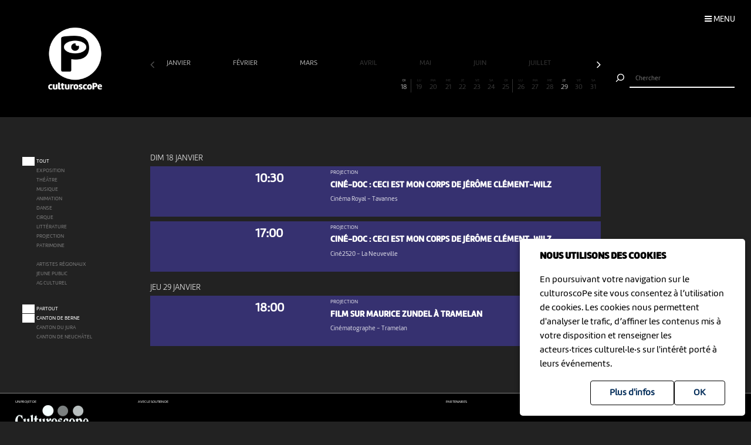

--- FILE ---
content_type: text/html; charset=UTF-8
request_url: https://culturoscope.ch/projection/jura-bernois/12-2021
body_size: 6914
content:

<!DOCTYPE html>
<html lang="fr">
<head>
    <meta charset="UTF-8">
    <title>culturoscope — l’agenda culturel de l’arc jurassien</title>

    <meta name="description" content="Le culturoscope est l’agenda de toute la culture de l’arc jurassien, du Canton du Jura à celui de Neuchâtel en passant par le Jura bernois et la ville de Bienne.">
    <meta name="keywords" content="patrimoine grand chasseral orval erguel jura berne bienne sortir famille agenda culture musique milvignes théâtre danse cirque exposition concert festival exposition art littérature #cultureju #culturejube neuchatel agenda la chaux-de-fonds jura3lacs #j3l">
    <meta name="viewport" content="width=device-width, initial-scale=1, maximum-scale=1.0, minimum-scale=1.0, user-scalable=no">
    <meta name="theme-color" content="#333">

    <meta property="fb:app_id" content="1360897840723386"/>
    <meta property="og:type" content="website"/>
    <meta property="og:title" content="culturoscope — l’agenda culturel de l’arc jurassien"/>
    <meta property="og:url"
          content="https://culturoscope.ch/projection/jura-bernois/12-2021"/>
    <meta property="og:description" content="Le culturoscope est l’agenda de toute la culture de l’arc jurassien, du Canton du Jura à celui de Neuchâtel en passant par le Jura bernois et la ville de Bienne."/>
    <meta property="og:site_name" content="culturoscoPe"/>
    <meta property="og:updated_time" content="1768747659"/>

  
      <meta property="og:image" content="https://www.culturoscope.ch/img/logo-rs.png">
    <meta property="og:image:width" content="1200" /><meta property="og:image:height" content="628" />
  

    <script src="https://ajax.googleapis.com/ajax/libs/jquery/3.2.1/jquery.min.js" ></script>
    <link rel="stylesheet" href="https://stackpath.bootstrapcdn.com/bootstrap/4.3.1/css/bootstrap.min.css" integrity="sha384-ggOyR0iXCbMQv3Xipma34MD+dH/1fQ784/j6cY/iJTQUOhcWr7x9JvoRxT2MZw1T" crossorigin="anonymous">
    <link rel="stylesheet" media='screen' href="https://maxcdn.bootstrapcdn.com/font-awesome/4.7.0/css/font-awesome.min.css" async>



  

    <link rel="apple-touch-icon" sizes="180x180" href="/favicon/apple-touch-icon.png">
    <link rel="icon" type="image/png" sizes="32x32" href="/favicon/favicon-32x32.png">
    <link rel="icon" type="image/png" sizes="16x16" href="/favicon/favicon-16x16.png">
    <link rel="manifest" href="/favicon/manifest.json">
    <link rel="shortcut icon" href="/favicon/favicon.ico">
    <meta name="msapplication-config" content="/favicon/browserconfig.xml">

    <link rel="stylesheet" href="/css/marine.css"/>
    <link rel="stylesheet" media='screen' href="/css/general.css?v=1.14q"/>
<!--    <link rel='stylesheet' media='screen and (min-width: 320px) and (max-width: 480px)' href="--><!--/css/mobile.css--><!--"/>-->
<!--    <link rel='stylesheet' media='screen and (device-width: 768px), (pointer: coarse)' href="--><!--/css/mobile.css--><!--"/>-->
    <link rel='stylesheet' media='screen and (max-device-width: 768px)' href="/css/mobile.css?v=1.14q"/>
  
  


  
  
    <script async src="https://www.googletagmanager.com/gtag/js?id=UA-114278497-1"></script>
    <script>
        window.dataLayer = window.dataLayer || [];

        function gtag() {
            dataLayer.push(arguments);
        }

        gtag('js', new Date());

        gtag('config', 'UA-114278497-1');
    </script>


</head>
<body id='projection' class='jura-bernois   '>
 <form method='post' id='frmRGPD'><input type='hidden' name='rgpd' value='1' /><div id='rgpd'><p><strong>NOUS UTILISONS DES COOKIES</strong></p><p>En poursuivant votre navigation sur le culturoscoPe site vous consentez à l’utilisation de cookies. Les cookies nous permettent d'analyser le trafic, d’affiner les contenus mis à votre disposition et renseigner les acteurs·trices culturel·le·s sur l'intérêt porté à leurs événements.</p><input type='submit' class='ghost' value='OK'/>&nbsp;<a href='/declaration_rgpd'  class='ghost'>Plus d'infos</a>&nbsp;</div></form><nav id='nav'>

    <div class='items'>

        <a href='/agenda' >Agenda</a>
        <a href='/pdf' >Agenda PDF</a>
        <a href='/presentation' >Présentation</a>
        <a href='/equipe' >L'équipe</a>
        <a href='/presse' >Presse</a>
        <a href='/a_propos' >À propos</a>
        <a href='/ressources'  >Ressources</a>
        <a href='/faq' >Annoncer votre événement</a>
        <a href='/soutien' >Nous soutenir</a>
      <a href='/compte' >Connexion / Inscription</a>
        <a href='/contact' >Contact</a>

    </div>

    <div class='app-links'>
        <a href='https://itunes.apple.com/WebObjects/MZStore.woa/wa/viewSoftware?id=1165972897&mt=8'
           target='_blank'><img src='/img/b-appstore.png' alt="Télécharger dans l'App Store"></a>
<!--        <a href='https://play.google.com/store/apps/details?id=ch.giorgianni_moeschler.panorama' target='_blank'><img-->
<!--                    src='/img/b-googleplay--><!--.png' alt="Disponible sur Google Play"></a>-->
    </div>

<!--    <div class='contact'>-->
<!---->
<!--        <a href='mailto:culturoscope@forumculture.ch'>culturoscope@forumculture.ch</a><br/>-->
<!--        42, H.F. Sandoz<br/>-->
<!--        2710 Tavannes-->
<!--    </div>-->


</nav>


<div id='menu-button'>
    <span>Menu</span>
</div>

<div id='wrapper'>
    <div id="header">

        <a href='/agenda'><h1>culturoscoPe</h1></a>

      
          <div id='filter-button'>
              <div>
                  <i class='fa fa-filter'></i>
                 <span style='color:rgb(54,49,112)'>Projection</span>               </div>
          </div>

      
        <div id='search-button'>
            <div>
                <i class='fa fa-search'></i>
            </div>
        </div>


    </div> <!-- /header -->

    <div id='search'>
        <form method='post' action='/agenda' id='frmSearch'>
            <button type='submit'><img src='/img/b-search.png' alt='Chercher'/></button>
            <input type='search' id='search-field' name='search_string' value="" autocomplete="off"
                   placeholder="Chercher"/>
            <div id='cancel-button'><img src='/img/b-cancel.png' alt='Annuler'/></div>
            <ul id='suggestions'>

            </ul>


        </form>
    </div>


    <div id='content' class='container row '>

      

<div id="timeline">

    <div class='months scrollbar'>
        <div class='arrow left disabled'><i class='fa fa-angle-left'></i></div>
        <div class='scroll'>
            <a  class="ui"  href='/projection/jura-bernois/01-2026' data-ui_btn='month' data-ui_value='01-2026' >janvier&nbsp;</a><a  class="ui"  href='/projection/jura-bernois/02-2026' data-ui_btn='month' data-ui_value='02-2026' >février&nbsp;</a><a  class="ui"  href='/projection/jura-bernois/03-2026' data-ui_btn='month' data-ui_value='03-2026' >mars&nbsp;</a><a  class="empty"  href='/projection/jura-bernois/04-2026' data-ui_btn='month' data-ui_value='04-2026' >avril&nbsp;</a><a  class="empty"  href='/projection/jura-bernois/05-2026' data-ui_btn='month' data-ui_value='05-2026' >mai&nbsp;</a><a  class="empty"  href='/projection/jura-bernois/06-2026' data-ui_btn='month' data-ui_value='06-2026' >juin&nbsp;</a><a  class="empty"  href='/projection/jura-bernois/07-2026' data-ui_btn='month' data-ui_value='07-2026' >juillet&nbsp;</a><a  class="empty"  href='/projection/jura-bernois/08-2026' data-ui_btn='month' data-ui_value='08-2026' >août&nbsp;</a><a  class="empty"  href='/projection/jura-bernois/09-2026' data-ui_btn='month' data-ui_value='09-2026' >septembre&nbsp;</a><a  class="empty"  href='/projection/jura-bernois/10-2026' data-ui_btn='month' data-ui_value='10-2026' >octobre&nbsp;</a><a  class="empty"  href='/projection/jura-bernois/11-2026' data-ui_btn='month' data-ui_value='11-2026' >novembre&nbsp;</a><a  class="empty"  href='/projection/jura-bernois/12-2026' data-ui_btn='month' data-ui_value='12-2026' >décembre&nbsp;</a><a  class="empty"  href='/projection/jura-bernois/01-2027' data-ui_btn='month' data-ui_value='01-2027' >janvier&nbsp;</a><a  class="empty"  href='/projection/jura-bernois/02-2027' data-ui_btn='month' data-ui_value='02-2027' >février&nbsp;</a><a  class="empty"  href='/projection/jura-bernois/03-2027' data-ui_btn='month' data-ui_value='03-2027' >mars&nbsp;</a><a  class="empty"  href='/projection/jura-bernois/04-2027' data-ui_btn='month' data-ui_value='04-2027' >avril&nbsp;</a><a  class="empty"  href='/projection/jura-bernois/05-2027' data-ui_btn='month' data-ui_value='05-2027' >mai&nbsp;</a><a  class="empty"  href='/projection/jura-bernois/06-2027' data-ui_btn='month' data-ui_value='06-2027' >juin&nbsp;</a><a  class="empty"  href='/projection/jura-bernois/07-2027' data-ui_btn='month' data-ui_value='07-2027' >juillet&nbsp;</a><a  class="empty"  href='/projection/jura-bernois/08-2027' data-ui_btn='month' data-ui_value='08-2027' >août&nbsp;</a><a  class="empty"  href='/projection/jura-bernois/09-2027' data-ui_btn='month' data-ui_value='09-2027' >septembre&nbsp;</a><a  class="empty"  href='/projection/jura-bernois/10-2027' data-ui_btn='month' data-ui_value='10-2027' >octobre&nbsp;</a><a  class="empty"  href='/projection/jura-bernois/11-2027' data-ui_btn='month' data-ui_value='11-2027' >novembre&nbsp;</a><a  class="empty"  href='/projection/jura-bernois/12-2027' data-ui_btn='month' data-ui_value='12-2027' >décembre&nbsp;</a><a  class="empty"  href='/projection/jura-bernois/01-2028' data-ui_btn='month' data-ui_value='01-2028' >janvier&nbsp;</a><a  class="empty"  href='/projection/jura-bernois/02-2028' data-ui_btn='month' data-ui_value='02-2028' >février&nbsp;</a><a  class="empty"  href='/projection/jura-bernois/03-2028' data-ui_btn='month' data-ui_value='03-2028' >mars&nbsp;</a><a  class="empty"  href='/projection/jura-bernois/04-2028' data-ui_btn='month' data-ui_value='04-2028' >avril&nbsp;</a><a  class="empty"  href='/projection/jura-bernois/05-2028' data-ui_btn='month' data-ui_value='05-2028' >mai&nbsp;</a><a  class="empty"  href='/projection/jura-bernois/06-2028' data-ui_btn='month' data-ui_value='06-2028' >juin&nbsp;</a><a  class="empty"  href='/projection/jura-bernois/07-2028' data-ui_btn='month' data-ui_value='07-2028' >juillet&nbsp;</a><a  class="empty"  href='/projection/jura-bernois/08-2028' data-ui_btn='month' data-ui_value='08-2028' >août&nbsp;</a><a  class="empty"  href='/projection/jura-bernois/09-2028' data-ui_btn='month' data-ui_value='09-2028' >septembre&nbsp;</a><a  class="empty"  href='/projection/jura-bernois/10-2028' data-ui_btn='month' data-ui_value='10-2028' >octobre&nbsp;</a><a  class="empty"  href='/projection/jura-bernois/11-2028' data-ui_btn='month' data-ui_value='11-2028' >novembre&nbsp;</a><a  class="empty"  href='/projection/jura-bernois/12-2028' data-ui_btn='month' data-ui_value='12-2028' >décembre&nbsp;</a><a  class="empty"  href='/projection/jura-bernois/01-2029' data-ui_btn='month' data-ui_value='01-2029' >janvier&nbsp;</a><a  class="empty"  href='/projection/jura-bernois/02-2029' data-ui_btn='month' data-ui_value='02-2029' >février&nbsp;</a><a  class="empty"  href='/projection/jura-bernois/03-2029' data-ui_btn='month' data-ui_value='03-2029' >mars&nbsp;</a><a  class="empty"  href='/projection/jura-bernois/04-2029' data-ui_btn='month' data-ui_value='04-2029' >avril&nbsp;</a><a  class="empty"  href='/projection/jura-bernois/05-2029' data-ui_btn='month' data-ui_value='05-2029' >mai&nbsp;</a><a  class="empty"  href='/projection/jura-bernois/06-2029' data-ui_btn='month' data-ui_value='06-2029' >juin&nbsp;</a><a  class="empty"  href='/projection/jura-bernois/07-2029' data-ui_btn='month' data-ui_value='07-2029' >juillet&nbsp;</a><a  class="empty"  href='/projection/jura-bernois/08-2029' data-ui_btn='month' data-ui_value='08-2029' >août&nbsp;</a><a  class="empty"  href='/projection/jura-bernois/09-2029' data-ui_btn='month' data-ui_value='09-2029' >septembre&nbsp;</a><a  class="empty"  href='/projection/jura-bernois/10-2029' data-ui_btn='month' data-ui_value='10-2029' >octobre&nbsp;</a><a  class="empty"  href='/projection/jura-bernois/11-2029' data-ui_btn='month' data-ui_value='11-2029' >novembre&nbsp;</a><a  class="empty"  href='/projection/jura-bernois/12-2029' data-ui_btn='month' data-ui_value='12-2029' >décembre&nbsp;</a><a  class="empty"  href='/projection/jura-bernois/01-2030' data-ui_btn='month' data-ui_value='01-2030' >janvier&nbsp;</a>        </div>
        <div class='arrow right'><i class='fa fa-angle-right'></i></div>
    </div>


    <div class='month'>

        <a href='' data-id='date-2026-01-01' data-ui_btn='day' class='empty   passed  day ui' id='day-2026-01-01'><span> JE </span> 1</a><a href='' data-id='date-2026-01-02' data-ui_btn='day' class='empty   passed  day ui' id='day-2026-01-02'><span> VE </span> 2</a><a href='' data-id='date-2026-01-03' data-ui_btn='day' class='empty sam  passed  day ui' id='day-2026-01-03'><span> SA </span> 3</a><a href='' data-id='date-2026-01-04' data-ui_btn='day' class='empty dim  passed  day ui' id='day-2026-01-04'><span> DI </span> 4</a><a href='' data-id='date-2026-01-05' data-ui_btn='day' class='empty   passed  day ui' id='day-2026-01-05'><span> LU </span> 5</a><a href='' data-id='date-2026-01-06' data-ui_btn='day' class='empty   passed  day ui' id='day-2026-01-06'><span> MA </span> 6</a><a href='' data-id='date-2026-01-07' data-ui_btn='day' class='empty   passed  day ui' id='day-2026-01-07'><span> ME </span> 7</a><a href='' data-id='date-2026-01-08' data-ui_btn='day' class='empty   passed  day ui' id='day-2026-01-08'><span> JE </span> 8</a><a href='' data-id='date-2026-01-09' data-ui_btn='day' class='empty   passed  day ui' id='day-2026-01-09'><span> VE </span> 9</a><a href='' data-id='date-2026-01-10' data-ui_btn='day' class='empty sam  passed  day ui' id='day-2026-01-10'><span> SA </span> 10</a><a href='' data-id='date-2026-01-11' data-ui_btn='day' class='empty dim  passed  day ui' id='day-2026-01-11'><span> DI </span> 11</a><a href='' data-id='date-2026-01-12' data-ui_btn='day' class='empty   passed  day ui' id='day-2026-01-12'><span> LU </span> 12</a><a href='' data-id='date-2026-01-13' data-ui_btn='day' class='empty   passed  day ui' id='day-2026-01-13'><span> MA </span> 13</a><a href='' data-id='date-2026-01-14' data-ui_btn='day' class='empty   passed  day ui' id='day-2026-01-14'><span> ME </span> 14</a><a href='' data-id='date-2026-01-15' data-ui_btn='day' class='empty   passed  day ui' id='day-2026-01-15'><span> JE </span> 15</a><a href='' data-id='date-2026-01-16' data-ui_btn='day' class='empty   passed  day ui' id='day-2026-01-16'><span> VE </span> 16</a><a href='' data-id='date-2026-01-17' data-ui_btn='day' class='empty sam  passed  day ui' id='day-2026-01-17'><span> SA </span> 17</a><a href='' data-id='date-2026-01-18' data-ui_btn='day' class=' dim  day ui' id='day-2026-01-18'><span> DI </span> 18</a><a href='' data-id='date-2026-01-19' data-ui_btn='day' class='empty   day ui' id='day-2026-01-19'><span> LU </span> 19</a><a href='' data-id='date-2026-01-20' data-ui_btn='day' class='empty   day ui' id='day-2026-01-20'><span> MA </span> 20</a><a href='' data-id='date-2026-01-21' data-ui_btn='day' class='empty   day ui' id='day-2026-01-21'><span> ME </span> 21</a><a href='' data-id='date-2026-01-22' data-ui_btn='day' class='empty   day ui' id='day-2026-01-22'><span> JE </span> 22</a><a href='' data-id='date-2026-01-23' data-ui_btn='day' class='empty   day ui' id='day-2026-01-23'><span> VE </span> 23</a><a href='' data-id='date-2026-01-24' data-ui_btn='day' class='empty sam  day ui' id='day-2026-01-24'><span> SA </span> 24</a><a href='' data-id='date-2026-01-25' data-ui_btn='day' class='empty dim  day ui' id='day-2026-01-25'><span> DI </span> 25</a><a href='' data-id='date-2026-01-26' data-ui_btn='day' class='empty   day ui' id='day-2026-01-26'><span> LU </span> 26</a><a href='' data-id='date-2026-01-27' data-ui_btn='day' class='empty   day ui' id='day-2026-01-27'><span> MA </span> 27</a><a href='' data-id='date-2026-01-28' data-ui_btn='day' class='empty   day ui' id='day-2026-01-28'><span> ME </span> 28</a><a href='' data-id='date-2026-01-29' data-ui_btn='day' class='   day ui' id='day-2026-01-29'><span> JE </span> 29</a><a href='' data-id='date-2026-01-30' data-ui_btn='day' class='empty   day ui' id='day-2026-01-30'><span> VE </span> 30</a><a href='' data-id='date-2026-01-31' data-ui_btn='day' class='empty sam  day ui' id='day-2026-01-31'><span> SA </span> 31</a>
    </div>
</div>


<div id="filters">

    <div id="cat-filter" class="filter scrollbar">

        <div class='arrow left disabled'><i class='fa fa-angle-left'></i></div>

        <div class='scroll'>

            <a href='/tous-les-evenements/jura-bernois/12-2021/' class='main ui' data-ui_btn='cat' data-ui_value='tout'>
                <div class='bg'></div>
                <div class='lbl'>Tout</div>
            </a>
            <a   class="empty"  href='/exposition/jura-bernois/12-2021' data-ui_btn='cat' data-ui_value='EX'><div class='bg' style='background:rgb(109,192,228)' ></div><div class='lbl'>Exposition</div></a><a   class="empty"  href='/theatre/jura-bernois/12-2021' data-ui_btn='cat' data-ui_value='TH'><div class='bg' style='background:rgb(233,21,85)' ></div><div class='lbl'>Théâtre</div></a><a   class="empty"  href='/musique/jura-bernois/12-2021' data-ui_btn='cat' data-ui_value='MU'><div class='bg' style='background:rgb(252,177,41)' ></div><div class='lbl'>Musique</div></a><a   class="empty"  href='/animation/jura-bernois/12-2021' data-ui_btn='cat' data-ui_value='AN'><div class='bg' style='background:rgb(38,186,105)' ></div><div class='lbl'>Animation</div></a><a   class="empty"  href='/danse/jura-bernois/12-2021' data-ui_btn='cat' data-ui_value='DA'><div class='bg' style='background:rgb(248,117,64)' ></div><div class='lbl'>Danse</div></a><a   class="empty"  href='/cirque/jura-bernois/12-2021' data-ui_btn='cat' data-ui_value='CI'><div class='bg' style='background:rgb(134,98,190)' ></div><div class='lbl'>Cirque</div></a><a   class="empty"  href='/litterature/jura-bernois/12-2021' data-ui_btn='cat' data-ui_value='LI'><div class='bg' style='background:rgb(209,37,109)' ></div><div class='lbl'>Littérature</div></a><a   class="empty"  href='/projection/jura-bernois/12-2021' data-ui_btn='cat' data-ui_value='PR'><div class='bg' style='background:rgb(54,49,112)' ></div><div class='lbl'>Projection</div></a><a   class="empty"  href='/patrimoine/jura-bernois/12-2021' data-ui_btn='cat' data-ui_value='PA'><div class='bg' style='background:rgb(82,176,174)' ></div><div class='lbl'>Patrimoine</div></a><div class='sep'></div><a   class="empty label"  href='/artistes-regionaux/jura-bernois/12-2021' data-ui_btn='lbl' data-ui_value='CREATION'><div class='bg' style='background:rgb(211, 255, 1)' ></div><div class='lbl'>Artistes régionaux</div></a><a   class="empty label"  href='/jeune-public/jura-bernois/12-2021' data-ui_btn='lbl' data-ui_value='YOUNGPUBLIC'><div class='bg' style='background:rgb(247, 56, 190)' ></div><div class='lbl'>Jeune public</div></a><a   class="empty label"  href='/ag-culturel/jura-bernois/12-2021' data-ui_btn='lbl' data-ui_value='20ans100francs'><div class='bg' style='background:#99D1B8'></div><div class='lbl'>AG Culturel</div></a>        </div>
        <div class='arrow right'><i class='fa fa-angle-right'></i></div>
    </div>

    <div id="zone-filter" class="filter scrollbar">
        <div class='arrow left disabled'><i class='fa fa-angle-left'></i></div>
        <div class='scroll'>
            <a href='/projection/toutes-les-regions/12-2021' class='main ui' data-ui_btn='zone' data-ui_value='partout'>
                <div class='bg'></div>
                <div class='lbl'>Partout</div>
            </a>
            <a  class="ui"  href='/projection/canton-de-berne/12-2021' data-ui_btn='zone' data-ui_value='BE' ><div class='bg'></div><div class='lbl'>Canton de Berne</div></a><a   class="empty"  href='/projection/cantonnbspdu-jura/12-2021' data-ui_btn='zone' data-ui_value='JU' ><div class='bg'></div><div class='lbl'>Canton&nbsp;du Jura</div></a><a   class="empty"  href='/projection/canton-de-neuchatel/12-2021' data-ui_btn='zone' data-ui_value='NE' ><div class='bg'></div><div class='lbl'>Canton de Neuchâtel</div></a>        </div>
        <div class='arrow right'><i class='fa fa-angle-right'></i></div>
    </div>

</div>


<div id="content-wrapper">
    <div class="evts-list">

        
        <div class='list-header text-uppercase' data-date='2026-01-18' id='date-2026-01-18'><div>dim 18 janvier </div></div><div class='evt-item' style='background:rgb(54,49,112); color: white ' data-date='2026-01-18'><div class='evt-date'><a href='/detail/47069-cine-doc-ceci-est-mon-corps-de-jerome-clement-wilz' class='btn-action'  data-edid='47069' data-action='detail'><div><span class='big'>10:30</span></div></div><div class='evt-image'><a href='/detail/47069-cine-doc-ceci-est-mon-corps-de-jerome-clement-wilz' class='btn-action'  data-edid='47069' data-action='detail'><div class='lazy' data-src='/img/no-picture.png' ></div></a></div><div class='evt-infos'><a href='/detail/47069-cine-doc-ceci-est-mon-corps-de-jerome-clement-wilz' class='btn-action'  data-edid='47069' data-action='detail'><h4>Projection</h4><h3 id='event-title'>Ciné-Doc : Ceci est mon corps de Jérôme Clément-Wilz</h3><h5>Cinéma Royal <span>-</span> Tavannes</h5></a></div><div class='evt-action'><a class='detail-button btn  rounded-0 mx-1 text-uppercase btn-action' href='/detail/47069-cine-doc-ceci-est-mon-corps-de-jerome-clement-wilz' data-edid='47069' data-action='detail' data-toggle='tooltip' data-placement='right' title="Plus d'informations"><span>Détails</span><i class='fa fa-plus'></i> </a><a class='site-button btn rounded-0 mx-1 text-uppercase btn-action' href='https://cinedoc.ch/programmation/saison-10/ceci-est-mon-corps' target='_blank' data-edid='47069' data-action='site'  data-toggle='tooltip' data-placement='right' title="Consulter le site de l'organisateur"><span>Site</span><i class='fa fa-globe'></i> </a><div class='share-buttons'><a href='https://www.facebook.com/sharer/sharer.php?u=https%3A%2F%2Fculturoscope.ch%2Fprojection%2Fjura-bernois%2F12-2021' class='btn  rounded-0 mx-1 text-uppercase btn-action share' data-edid='47069' data-action='partage-fb' data-toggle='tooltip' data-placement='right' title="Partager sur facebook" ><span> Partager</span><i class='fa fa-facebook-square'></i></a></div></div></div><div class='evt-item' style='background:rgb(54,49,112); color: white ' data-date='2026-01-18'><div class='evt-date'><a href='/detail/47070-cine-doc-ceci-est-mon-corps-de-jerome-clement-wilz' class='btn-action'  data-edid='47070' data-action='detail'><div><span class='big'>17:00</span></div></div><div class='evt-image'><a href='/detail/47070-cine-doc-ceci-est-mon-corps-de-jerome-clement-wilz' class='btn-action'  data-edid='47070' data-action='detail'><div class='lazy' data-src='/img/no-picture.png' ></div></a></div><div class='evt-infos'><a href='/detail/47070-cine-doc-ceci-est-mon-corps-de-jerome-clement-wilz' class='btn-action'  data-edid='47070' data-action='detail'><h4>Projection</h4><h3 id='event-title'>Ciné-Doc : Ceci est mon corps de Jérôme Clément-Wilz</h3><h5>Ciné2520 <span>-</span> La Neuveville</h5></a></div><div class='evt-action'><a class='detail-button btn  rounded-0 mx-1 text-uppercase btn-action' href='/detail/47070-cine-doc-ceci-est-mon-corps-de-jerome-clement-wilz' data-edid='47070' data-action='detail' data-toggle='tooltip' data-placement='right' title="Plus d'informations"><span>Détails</span><i class='fa fa-plus'></i> </a><a class='site-button btn rounded-0 mx-1 text-uppercase btn-action' href='https://cinedoc.ch/programmation/saison-10/ceci-est-mon-corps' target='_blank' data-edid='47070' data-action='site'  data-toggle='tooltip' data-placement='right' title="Consulter le site de l'organisateur"><span>Site</span><i class='fa fa-globe'></i> </a><div class='share-buttons'><a href='https://www.facebook.com/sharer/sharer.php?u=https%3A%2F%2Fculturoscope.ch%2Fprojection%2Fjura-bernois%2F12-2021' class='btn  rounded-0 mx-1 text-uppercase btn-action share' data-edid='47070' data-action='partage-fb' data-toggle='tooltip' data-placement='right' title="Partager sur facebook" ><span> Partager</span><i class='fa fa-facebook-square'></i></a></div></div></div><div class='list-header text-uppercase' data-date='2026-01-29' id='date-2026-01-29'><div>jeu 29 janvier </div></div><div class='evt-item' style='background:rgb(54,49,112); color: white ' data-date='2026-01-29'><div class='evt-date'><a href='/detail/48741-film-sur-maurice-zundel-a-tramelan' class='btn-action'  data-edid='48741' data-action='detail'><div><span class='big'>18:00</span></div></div><div class='evt-image'><a href='/detail/48741-film-sur-maurice-zundel-a-tramelan' class='btn-action'  data-edid='48741' data-action='detail'><div class='lazy' data-src='https://www.culturoscope.ch/uploads/400_400_1768033014_affiche_tramelan.png' ></div></a></div><div class='evt-infos'><a href='/detail/48741-film-sur-maurice-zundel-a-tramelan' class='btn-action'  data-edid='48741' data-action='detail'><h4>Projection</h4><h3 id='event-title'>Film sur Maurice Zundel à Tramelan</h3><h5>Cinématographe <span>-</span> Tramelan</h5></a></div><div class='evt-action'><a class='detail-button btn  rounded-0 mx-1 text-uppercase btn-action' href='/detail/48741-film-sur-maurice-zundel-a-tramelan' data-edid='48741' data-action='detail' data-toggle='tooltip' data-placement='right' title="Plus d'informations"><span>Détails</span><i class='fa fa-plus'></i> </a><div class='share-buttons'><a href='https://www.facebook.com/sharer/sharer.php?u=https%3A%2F%2Fculturoscope.ch%2Fprojection%2Fjura-bernois%2F12-2021' class='btn  rounded-0 mx-1 text-uppercase btn-action share' data-edid='48741' data-action='partage-fb' data-toggle='tooltip' data-placement='right' title="Partager sur facebook" ><span> Partager</span><i class='fa fa-facebook-square'></i></a></div></div></div>
    </div>


    

</div>


    <script>
        $(function () {


            // LOCALISATION
            //******************************************************************************************
            if (navigator.geolocation) {
                navigator.geolocation.getCurrentPosition(successFunction, errorFunction);
            }

            function successFunction(position) {
                var lat = position.coords.latitude;
                var lng = position.coords.longitude;

                $.ajax({
                    url: '/pages/location.php',
                    type: 'POST',
                    data: {"action": "location", "lat": lat, "lng": lng},
                    success: function (data) {
                        document.location = "/agenda";
                    }
                });

            }

            function errorFunction(error) {
                $.ajax({
                    url: '/pages/location.php',
                    type: 'POST',
                    data: {"action": "deny"},
                });
            }
        });
    </script>

    
    </div> <!-- /content -->


  
    <div class=" container-fluid " id="footer">

        <div class='row'>

            <div class='col-12 col-md-2 col-lg-2'>
                <span>Un projet de</span><br />
                <a href='https://www.culturoscope-et-cie.ch' target=_blank><img src='/img/culturoscope-et-cie-logo.png' alt='Culturoscope & Compagnie' class='logo-cie img-fluid'/></a>

            </div>


            <div class='col-12 col-md-5 col-lg-5'>
                <span>Avec le soutien de</span>

                <div id='soutiens'>

                  <a href='http://www.conseildujurabernois.ch' target='_blank'  ><img class='lazy' data-src='https://www.culturoscope.ch/uploads/400_400_logo-cjb.png' ></a><a href='https://www.swisslos.ch/' target='_blank'  ><img class='lazy' data-src='https://www.culturoscope.ch/uploads/400_400_logo-swisslos.png' ></a><a href='https://www.jura.ch/' target='_blank'  ><img class='lazy' data-src='https://www.culturoscope.ch/uploads/400_400_logo-jura.png' ></a><a href='https://www.loro.ch/' target='_blank'  ><img class='lazy' data-src='https://www.culturoscope.ch/uploads/400_400_logo-loro.png' ></a><a href='https://www.neuchatelville.ch' target='_blank'  ><img class='lazy' data-src='https://www.culturoscope.ch/uploads/400_400_ville_de_neuchatel.png' ></a><a href='http://ne.ch' target='_blank'  ><img class='lazy' data-src='https://www.culturoscope.ch/uploads/400_400_canton_neuchatel.png' ></a><a href='http://www.chaux-de-fonds.ch' target='_blank'  ><img class='lazy' data-src='https://www.culturoscope.ch/uploads/400_400_chx-de-fds.png' ></a><a href='https://www.bak.admin.ch/bak/fr/home.html' target='_blank'  ><img class='lazy' data-src='https://www.culturoscope.ch/uploads/400_400_logo-ofc.png' ></a>


                </div>
            </div>



            <div class='col-12 col-md-5 col-lg-5 '>
<!--                <p><a href='https://app.culturoscope.ch' target='_blank'><strong>Applications mobiles</strong></a></p>-->
<!--                <p><a href='/pdf'>Le culturoscoPe au format PDF</a></p>-->
<!--                <p><a href='/compte'>Connexion</a></p>-->
<!--                <p><a href='/presentation'>Présentation</a></p>-->
<!--                <p><a href='/faq'>FAQ</a></p>-->
<!--                <p><a href='https://dev.culturoscope.ch'>Outils de développement</a></p>-->
<!--                <p><a href='/contact'>Contact</a></p>-->
                <span>Partenaires</span>

                <div id='soutiens'>

                  <a href='http://www.forumculture.ch' target='_blank'><img class='lazy' data-src='https://www.culturoscope.ch/uploads/400_400_logo-forum-mobile.png' ></a><a href='https://neuchatelculture.ch' target='_blank'><img class='lazy' data-src='https://www.culturoscope.ch/uploads/400_400_culturecom.png' ></a><a href='http://agculturel.ch' target='_blank'><img class='lazy' data-src='https://www.culturoscope.ch/uploads/400_400_logo-ag-culturel.png' ></a><a href='http://www.optf.ch' target='_blank'><img class='lazy' data-src='https://www.culturoscope.ch/uploads/400_400_logo_menu.jpg' ></a><a href='https://www.grrif.ch' target='_blank'><img class='lazy' data-src='https://www.culturoscope.ch/uploads/400_400_grrif.png' ></a><a href='https://www.neuchatelville.ch' target='_blank'><img class='lazy' data-src='https://www.culturoscope.ch/uploads/400_400_logo-ne-ville.png' ></a>


                </div>
            </div>



        </div>


</div><!-- /footer -->



</div> <!-- /wrapper -->




<!--<script type="text/javascript" src="https://cdnjs.cloudflare.com/ajax/libs/jquery.lazy/1.7.6/jquery.lazy.min.js" async></script>-->
<!--<script type="text/javascript" src="https://cdnjs.cloudflare.com/ajax/libs/jquery.lazy/1.7.6/jquery.lazy.plugins.min.js" async></script>-->
<script src="/js/jquery.lazy.min.js"></script>
<script src="https://cdnjs.cloudflare.com/ajax/libs/popper.js/1.12.9/umd/popper.min.js"></script>
<script src="https://maxcdn.bootstrapcdn.com/bootstrap/4.0.0-beta.3/js/bootstrap.min.js"></script>
<!--<script src="/js/tether.min.js"></script>-->



<script type="text/javascript" src="/js/app.js?v=1.14q" async></script>





<script>
    $(document).ready(function () {

        // INITIALISATION
        //------------------------------------------------------------------------------------------------------------------------
        if ($('#dbg').data('open') == 1) {
            $('body').addClass('dbg-on');
        }

        dbg_tab = $('#dbg').data('tab');
        $('.dbg-tab').removeClass('active');

        $('[data-tab="' + dbg_tab + '"]').addClass('active');
        $('.dbg-tab-content').hide();
        $('.' + dbg_tab).show();


        // AFFICHAGE MASQUAGE MENU
        //------------------------------------------------------------------------------------------------------------------------
        $('#dbg_menu').click(function () {

            $('body').toggleClass('dbg-on');
            $('#dbg-menu i').toggleClass('fa-rotate-180');

            if ($('body').hasClass('dbg-on')) {
                dbg_open = 1;
            } else {
                dbg_open = 0;
            }

            $.ajax({
                // Request method.
                method: 'POST',

                // Request URL.
                url: '/cms/lib/dbg.php',

                // Request params.
                data: "dbg=1&dbg_open=" + dbg_open + "&dbg_tab=" + dbg_tab + "&dbg_tab=" + dbg_tab,
            });

        });

        // AFFICHAGE MASQUAGE TAB
        //------------------------------------------------------------------------------------------------------------------------
        $('.dbg-tab').click(function () {

            var tab = $(this).data('tab');

            $('.dbg-tab').removeClass('active');
            $(this).addClass('active');

            $('.dbg-tab-content').hide();
            $('.' + tab).show();

            if ($('body').hasClass('dbg-on')) {
                dbg_open = 1;
            } else {
                dbg_open = 0;
            }

            $.ajax({
                // Request method.
                method: 'POST',

                // Request URL.
                url: '/cms/lib/dbg.php',

                // Request params.
                data: "dbg=1&dbg_open=" + dbg_open + "&dbg_tab=" + dbg_tab + "&dbg_tab=" + tab,
            });
        });
    });
</script>

<style>
    #dbg_menu {
        width:      30px;
        height:     30px;
        position:   fixed;
        bottom:     0;
        right:      0;
        color:      white;
        background: rgba(0, 0, 0, .8);
        cursor:     pointer;
        text-align: center;
        z-index:    100000;
        }


    .dbg-on #dbg_menu {
        top: calc(60vh - 30px);
        /*transform: rotateX(-180deg);*/
        /*z-index: 100000;*/
        }

    #dbg {
        color:       white;
        background:  rgba(0, 0, 0, .8);
        z-index:     100000;
        display:     none;
        font-family: Helvetica, sans;
        font-size:   14px;
        padding:     1em;
        }


    #dbg table {
        padding:       0;
        margin:        0;
        width:         100%;
        border-bottom: 1px dotted rgba(172, 255, 50, 0.32);
        margin-bottom: .2em;
        color:         greenyellow;
        max-width:     90vw;

        }

    #dbg table:last-child {
        border: 0
        }

    #dbg th {
        width:       15vw;
        font-weight: bold;
        padding:     0 1em 0 0;
        }

    #dbg tr, #dbg td {
        vertical-align: top;
        padding:        0em 0em 0 0;
        margin:         0;
        }

    #dbg em {
        font-size: 85%;
        opacity:   .6;
        }

    .dbg-quarter {
        width: 25%;
        }

    .dbg-on #dbg {
        position: fixed;
        display:  block;
        width:    100vw;
        height:   40vh;
        top:      60vh;
        left:     0;
        }

    .dbg-tabs {
        margin: .5em 0 1em;
        cursor: pointer;
        }

    .dbg-tab {
        color:   #333;
        padding: 0 2em .2em;

        }

    #dbg a {
        color: #666
        }

    #dbg a.active {
        color:         white;
        font-weight:   900;
        border-bottom: 1px solid white;
        }

    .dbg-tab-content {
        overflow-y: auto;
        height:     calc(40vh - 5em);

        }

</style>
</body>
</html>